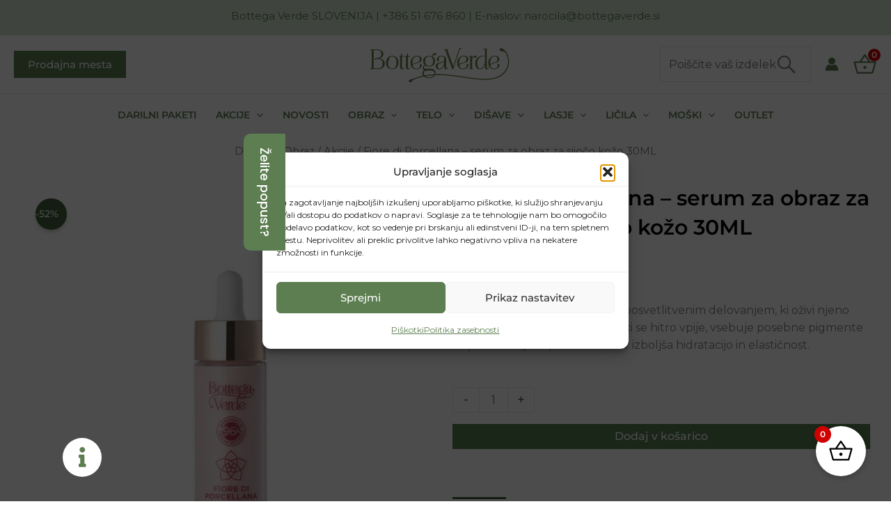

--- FILE ---
content_type: text/css
request_url: https://bottegaverde.si/wp-content/cache/flying-press/efbe844bb07f.post-29199.css
body_size: 1300
content:
.elementor-29199 .elementor-element.elementor-element-17e37d7{--display:flex;--flex-direction:row;--container-widget-width:initial;--container-widget-height:100%;--container-widget-flex-grow:1;--container-widget-align-self:stretch;--flex-wrap-mobile:wrap}.elementor-29199 .elementor-element.elementor-element-10ee5aa{--display:flex;--justify-content:flex-start;border-style:solid;--border-style:solid;border-width:0 1px 0 0;--border-top-width:0px;--border-right-width:1px;--border-bottom-width:0px;--border-left-width:0px;border-color:#E6E4E4;--border-color:#E6E4E4}.elementor-widget-heading .elementor-heading-title{font-family:var(--e-global-typography-primary-font-family),Sans-serif;font-weight:var(--e-global-typography-primary-font-weight);color:var(--e-global-color-primary)}.elementor-29199 .elementor-element.elementor-element-d07c7ae>.elementor-widget-container{padding:0 0 0 50px}.elementor-29199 .elementor-element.elementor-element-d07c7ae{text-align:left}.elementor-29199 .elementor-element.elementor-element-d07c7ae .elementor-heading-title{font-family:"Montserrat",Sans-serif;font-weight:600;text-transform:uppercase;color:#666}.elementor-widget-nav-menu .elementor-nav-menu .elementor-item{font-family:var(--e-global-typography-primary-font-family),Sans-serif;font-weight:var(--e-global-typography-primary-font-weight)}.elementor-widget-nav-menu .elementor-nav-menu--main .elementor-item{color:var(--e-global-color-text);fill:var(--e-global-color-text)}.elementor-widget-nav-menu .elementor-nav-menu--main .elementor-item:hover,.elementor-widget-nav-menu .elementor-nav-menu--main .elementor-item.elementor-item-active,.elementor-widget-nav-menu .elementor-nav-menu--main .elementor-item.highlighted,.elementor-widget-nav-menu .elementor-nav-menu--main .elementor-item:focus{color:var(--e-global-color-accent);fill:var(--e-global-color-accent)}.elementor-widget-nav-menu .elementor-nav-menu--main:not(.e--pointer-framed) .elementor-item:before,.elementor-widget-nav-menu .elementor-nav-menu--main:not(.e--pointer-framed) .elementor-item:after{background-color:var(--e-global-color-accent)}.elementor-widget-nav-menu .e--pointer-framed .elementor-item:before,.elementor-widget-nav-menu .e--pointer-framed .elementor-item:after{border-color:var(--e-global-color-accent)}.elementor-widget-nav-menu{--e-nav-menu-divider-color:var( --e-global-color-text )}.elementor-widget-nav-menu .elementor-nav-menu--dropdown .elementor-item,.elementor-widget-nav-menu .elementor-nav-menu--dropdown .elementor-sub-item{font-family:var(--e-global-typography-accent-font-family),Sans-serif;font-weight:var(--e-global-typography-accent-font-weight)}.elementor-29199 .elementor-element.elementor-element-7abaacf .elementor-menu-toggle{margin:0 auto}.elementor-29199 .elementor-element.elementor-element-7abaacf .elementor-nav-menu .elementor-item{font-family:"Montserrat",Sans-serif;font-weight:400}.elementor-29199 .elementor-element.elementor-element-7abaacf .elementor-nav-menu--main .elementor-item{color:#666;fill:#666;padding-left:50px;padding-right:50px;padding-top:5px;padding-bottom:5px}.elementor-29199 .elementor-element.elementor-element-7abaacf .elementor-nav-menu--main .elementor-item:hover,.elementor-29199 .elementor-element.elementor-element-7abaacf .elementor-nav-menu--main .elementor-item.elementor-item-active,.elementor-29199 .elementor-element.elementor-element-7abaacf .elementor-nav-menu--main .elementor-item.highlighted,.elementor-29199 .elementor-element.elementor-element-7abaacf .elementor-nav-menu--main .elementor-item:focus{color:var(--e-global-color-primary);fill:var(--e-global-color-primary)}.elementor-29199 .elementor-element.elementor-element-2498d52{--display:flex;border-style:solid;--border-style:solid;border-width:0 1px 0 0;--border-top-width:0px;--border-right-width:1px;--border-bottom-width:0px;--border-left-width:0px;border-color:#E6E4E4;--border-color:#E6E4E4}.elementor-29199 .elementor-element.elementor-element-93890bb>.elementor-widget-container{padding:0 0 0 50px}.elementor-29199 .elementor-element.elementor-element-93890bb{text-align:left}.elementor-29199 .elementor-element.elementor-element-93890bb .elementor-heading-title{font-family:"Montserrat",Sans-serif;font-weight:600;text-transform:uppercase;color:#666}.elementor-29199 .elementor-element.elementor-element-70a3b55 .elementor-menu-toggle{margin:0 auto}.elementor-29199 .elementor-element.elementor-element-70a3b55 .elementor-nav-menu .elementor-item{font-family:"Montserrat",Sans-serif;font-weight:400}.elementor-29199 .elementor-element.elementor-element-70a3b55 .elementor-nav-menu--main .elementor-item{color:#666;fill:#666;padding-left:50px;padding-right:50px;padding-top:5px;padding-bottom:5px}.elementor-29199 .elementor-element.elementor-element-70a3b55 .elementor-nav-menu--main .elementor-item:hover,.elementor-29199 .elementor-element.elementor-element-70a3b55 .elementor-nav-menu--main .elementor-item.elementor-item-active,.elementor-29199 .elementor-element.elementor-element-70a3b55 .elementor-nav-menu--main .elementor-item.highlighted,.elementor-29199 .elementor-element.elementor-element-70a3b55 .elementor-nav-menu--main .elementor-item:focus{color:var(--e-global-color-primary);fill:var(--e-global-color-primary)}.elementor-29199 .elementor-element.elementor-element-6dc8ebf{--display:flex;border-style:solid;--border-style:solid;border-width:0 1px 0 0;--border-top-width:0px;--border-right-width:1px;--border-bottom-width:0px;--border-left-width:0px;border-color:#E6E4E4;--border-color:#E6E4E4}.elementor-29199 .elementor-element.elementor-element-c6474cb>.elementor-widget-container{padding:0 0 0 50px}.elementor-29199 .elementor-element.elementor-element-c6474cb{text-align:left}.elementor-29199 .elementor-element.elementor-element-c6474cb .elementor-heading-title{font-family:"Montserrat",Sans-serif;font-weight:600;text-transform:uppercase;color:#666}.elementor-29199 .elementor-element.elementor-element-de5ad7d .elementor-menu-toggle{margin:0 auto}.elementor-29199 .elementor-element.elementor-element-de5ad7d .elementor-nav-menu .elementor-item{font-family:"Montserrat",Sans-serif;font-weight:400}.elementor-29199 .elementor-element.elementor-element-de5ad7d .elementor-nav-menu--main .elementor-item{color:#666;fill:#666;padding-left:50px;padding-right:50px;padding-top:5px;padding-bottom:5px}.elementor-29199 .elementor-element.elementor-element-de5ad7d .elementor-nav-menu--main .elementor-item:hover,.elementor-29199 .elementor-element.elementor-element-de5ad7d .elementor-nav-menu--main .elementor-item.elementor-item-active,.elementor-29199 .elementor-element.elementor-element-de5ad7d .elementor-nav-menu--main .elementor-item.highlighted,.elementor-29199 .elementor-element.elementor-element-de5ad7d .elementor-nav-menu--main .elementor-item:focus{color:var(--e-global-color-primary);fill:var(--e-global-color-primary)}.elementor-29199 .elementor-element.elementor-element-a2dd71d{--display:flex;--flex-direction:row;--container-widget-width:initial;--container-widget-height:100%;--container-widget-flex-grow:1;--container-widget-align-self:stretch;--flex-wrap-mobile:wrap;--gap:0px 0px;--row-gap:0px;--column-gap:0px}.elementor-29199 .elementor-element.elementor-element-a2dd71d:not(.elementor-motion-effects-element-type-background),.elementor-29199 .elementor-element.elementor-element-a2dd71d>.elementor-motion-effects-container>.elementor-motion-effects-layer{background-color:#EFEFF0}.elementor-29199 .elementor-element.elementor-element-a54526b{--display:flex;--flex-direction:column;--container-widget-width:100%;--container-widget-height:initial;--container-widget-flex-grow:0;--container-widget-align-self:initial;--flex-wrap-mobile:wrap}.elementor-widget-image-box .elementor-image-box-title{font-family:var(--e-global-typography-primary-font-family),Sans-serif;font-weight:var(--e-global-typography-primary-font-weight);color:var(--e-global-color-primary)}.elementor-widget-image-box:has(:hover) .elementor-image-box-title,.elementor-widget-image-box:has(:focus) .elementor-image-box-title{color:var(--e-global-color-primary)}.elementor-widget-image-box .elementor-image-box-description{font-family:var(--e-global-typography-text-font-family),Sans-serif;font-weight:var(--e-global-typography-text-font-weight);color:var(--e-global-color-text)}.elementor-29199 .elementor-element.elementor-element-7f34dd7 .elementor-image-box-wrapper{text-align:left}.elementor-29199 .elementor-element.elementor-element-7f34dd7.elementor-position-right .elementor-image-box-img{margin-left:10px}.elementor-29199 .elementor-element.elementor-element-7f34dd7.elementor-position-left .elementor-image-box-img{margin-right:10px}.elementor-29199 .elementor-element.elementor-element-7f34dd7.elementor-position-top .elementor-image-box-img{margin-bottom:10px}.elementor-29199 .elementor-element.elementor-element-7f34dd7 .elementor-image-box-title{margin-bottom:0;font-family:"Montserrat",Sans-serif;font-weight:600;color:var(--e-global-color-primary)}.elementor-29199 .elementor-element.elementor-element-7f34dd7 .elementor-image-box-wrapper .elementor-image-box-img{width:30%}.elementor-29199 .elementor-element.elementor-element-7f34dd7 .elementor-image-box-img img{transition-duration:0.3s}.elementor-29199 .elementor-element.elementor-element-7f34dd7 .elementor-image-box-description{font-family:"Montserrat",Sans-serif;font-weight:400}.elementor-29199 .elementor-element.elementor-element-9efd260{--display:flex;--flex-direction:column;--container-widget-width:100%;--container-widget-height:initial;--container-widget-flex-grow:0;--container-widget-align-self:initial;--flex-wrap-mobile:wrap}.elementor-29199 .elementor-element.elementor-element-2387e9d .elementor-image-box-wrapper{text-align:left}.elementor-29199 .elementor-element.elementor-element-2387e9d.elementor-position-right .elementor-image-box-img{margin-left:10px}.elementor-29199 .elementor-element.elementor-element-2387e9d.elementor-position-left .elementor-image-box-img{margin-right:10px}.elementor-29199 .elementor-element.elementor-element-2387e9d.elementor-position-top .elementor-image-box-img{margin-bottom:10px}.elementor-29199 .elementor-element.elementor-element-2387e9d .elementor-image-box-title{margin-bottom:0;font-family:"Montserrat",Sans-serif;font-weight:600;color:var(--e-global-color-primary)}.elementor-29199 .elementor-element.elementor-element-2387e9d .elementor-image-box-wrapper .elementor-image-box-img{width:30%}.elementor-29199 .elementor-element.elementor-element-2387e9d .elementor-image-box-img img{transition-duration:0.3s}.elementor-29199 .elementor-element.elementor-element-2387e9d .elementor-image-box-description{font-family:"Montserrat",Sans-serif;font-weight:400}.elementor-29199 .elementor-element.elementor-element-057e638{--display:flex}.elementor-29199 .elementor-element.elementor-element-3807530 .elementor-image-box-wrapper{text-align:left}.elementor-29199 .elementor-element.elementor-element-3807530.elementor-position-right .elementor-image-box-img{margin-left:10px}.elementor-29199 .elementor-element.elementor-element-3807530.elementor-position-left .elementor-image-box-img{margin-right:10px}.elementor-29199 .elementor-element.elementor-element-3807530.elementor-position-top .elementor-image-box-img{margin-bottom:10px}.elementor-29199 .elementor-element.elementor-element-3807530 .elementor-image-box-title{margin-bottom:0;font-family:"Montserrat",Sans-serif;font-weight:600;color:var(--e-global-color-primary)}.elementor-29199 .elementor-element.elementor-element-3807530 .elementor-image-box-wrapper .elementor-image-box-img{width:30%}.elementor-29199 .elementor-element.elementor-element-3807530 .elementor-image-box-img img{transition-duration:0.3s}.elementor-29199 .elementor-element.elementor-element-3807530 .elementor-image-box-description{font-family:"Montserrat",Sans-serif;font-weight:400}@media(max-width:767px){.elementor-29199 .elementor-element.elementor-element-7f34dd7 .elementor-image-box-img{margin-bottom:10px}.elementor-29199 .elementor-element.elementor-element-2387e9d .elementor-image-box-img{margin-bottom:10px}.elementor-29199 .elementor-element.elementor-element-3807530 .elementor-image-box-img{margin-bottom:10px}}

--- FILE ---
content_type: text/css
request_url: https://bottegaverde.si/wp-content/cache/flying-press/0563da757485.post-29210.css
body_size: 1264
content:
.elementor-29210 .elementor-element.elementor-element-17e37d7{--display:flex;--flex-direction:row;--container-widget-width:initial;--container-widget-height:100%;--container-widget-flex-grow:1;--container-widget-align-self:stretch;--flex-wrap-mobile:wrap}.elementor-29210 .elementor-element.elementor-element-1fd0d6d{--display:flex;border-style:solid;--border-style:solid;border-width:0 1px 0 0;--border-top-width:0px;--border-right-width:1px;--border-bottom-width:0px;--border-left-width:0px;border-color:#E6E4E4;--border-color:#E6E4E4}.elementor-widget-heading .elementor-heading-title{font-family:var(--e-global-typography-primary-font-family),Sans-serif;font-weight:var(--e-global-typography-primary-font-weight);color:var(--e-global-color-primary)}.elementor-29210 .elementor-element.elementor-element-3ccee8d>.elementor-widget-container{padding:0 0 0 50px}.elementor-29210 .elementor-element.elementor-element-3ccee8d{text-align:left}.elementor-29210 .elementor-element.elementor-element-3ccee8d .elementor-heading-title{font-family:"Montserrat",Sans-serif;font-weight:600;text-transform:uppercase;color:#666}.elementor-widget-nav-menu .elementor-nav-menu .elementor-item{font-family:var(--e-global-typography-primary-font-family),Sans-serif;font-weight:var(--e-global-typography-primary-font-weight)}.elementor-widget-nav-menu .elementor-nav-menu--main .elementor-item{color:var(--e-global-color-text);fill:var(--e-global-color-text)}.elementor-widget-nav-menu .elementor-nav-menu--main .elementor-item:hover,.elementor-widget-nav-menu .elementor-nav-menu--main .elementor-item.elementor-item-active,.elementor-widget-nav-menu .elementor-nav-menu--main .elementor-item.highlighted,.elementor-widget-nav-menu .elementor-nav-menu--main .elementor-item:focus{color:var(--e-global-color-accent);fill:var(--e-global-color-accent)}.elementor-widget-nav-menu .elementor-nav-menu--main:not(.e--pointer-framed) .elementor-item:before,.elementor-widget-nav-menu .elementor-nav-menu--main:not(.e--pointer-framed) .elementor-item:after{background-color:var(--e-global-color-accent)}.elementor-widget-nav-menu .e--pointer-framed .elementor-item:before,.elementor-widget-nav-menu .e--pointer-framed .elementor-item:after{border-color:var(--e-global-color-accent)}.elementor-widget-nav-menu{--e-nav-menu-divider-color:var( --e-global-color-text )}.elementor-widget-nav-menu .elementor-nav-menu--dropdown .elementor-item,.elementor-widget-nav-menu .elementor-nav-menu--dropdown .elementor-sub-item{font-family:var(--e-global-typography-accent-font-family),Sans-serif;font-weight:var(--e-global-typography-accent-font-weight)}.elementor-29210 .elementor-element.elementor-element-4289596 .elementor-menu-toggle{margin:0 auto}.elementor-29210 .elementor-element.elementor-element-4289596 .elementor-nav-menu .elementor-item{font-family:"Montserrat",Sans-serif;font-weight:400}.elementor-29210 .elementor-element.elementor-element-4289596 .elementor-nav-menu--main .elementor-item{color:#666;fill:#666;padding-left:50px;padding-right:50px;padding-top:5px;padding-bottom:5px}.elementor-29210 .elementor-element.elementor-element-4289596 .elementor-nav-menu--main .elementor-item:hover,.elementor-29210 .elementor-element.elementor-element-4289596 .elementor-nav-menu--main .elementor-item.elementor-item-active,.elementor-29210 .elementor-element.elementor-element-4289596 .elementor-nav-menu--main .elementor-item.highlighted,.elementor-29210 .elementor-element.elementor-element-4289596 .elementor-nav-menu--main .elementor-item:focus{color:var(--e-global-color-primary);fill:var(--e-global-color-primary)}.elementor-29210 .elementor-element.elementor-element-2498d52{--display:flex;border-style:solid;--border-style:solid;border-width:0 1px 0 0;--border-top-width:0px;--border-right-width:1px;--border-bottom-width:0px;--border-left-width:0px;border-color:#E6E4E4;--border-color:#E6E4E4}.elementor-29210 .elementor-element.elementor-element-93890bb>.elementor-widget-container{padding:0 0 0 50px}.elementor-29210 .elementor-element.elementor-element-93890bb{text-align:left}.elementor-29210 .elementor-element.elementor-element-93890bb .elementor-heading-title{font-family:"Montserrat",Sans-serif;font-weight:600;text-transform:uppercase;color:#666}.elementor-29210 .elementor-element.elementor-element-d86b291 .elementor-menu-toggle{margin:0 auto}.elementor-29210 .elementor-element.elementor-element-d86b291 .elementor-nav-menu .elementor-item{font-family:"Montserrat",Sans-serif;font-weight:400}.elementor-29210 .elementor-element.elementor-element-d86b291 .elementor-nav-menu--main .elementor-item{color:#666;fill:#666;padding-left:50px;padding-right:50px;padding-top:5px;padding-bottom:5px}.elementor-29210 .elementor-element.elementor-element-d86b291 .elementor-nav-menu--main .elementor-item:hover,.elementor-29210 .elementor-element.elementor-element-d86b291 .elementor-nav-menu--main .elementor-item.elementor-item-active,.elementor-29210 .elementor-element.elementor-element-d86b291 .elementor-nav-menu--main .elementor-item.highlighted,.elementor-29210 .elementor-element.elementor-element-d86b291 .elementor-nav-menu--main .elementor-item:focus{color:var(--e-global-color-primary);fill:var(--e-global-color-primary)}.elementor-29210 .elementor-element.elementor-element-6dc8ebf{--display:flex;border-style:solid;--border-style:solid;border-width:0 1px 0 0;--border-top-width:0px;--border-right-width:1px;--border-bottom-width:0px;--border-left-width:0px;border-color:#E6E4E4;--border-color:#E6E4E4}.elementor-29210 .elementor-element.elementor-element-c6474cb>.elementor-widget-container{padding:0 0 0 50px}.elementor-29210 .elementor-element.elementor-element-c6474cb{text-align:left}.elementor-29210 .elementor-element.elementor-element-c6474cb .elementor-heading-title{font-family:"Montserrat",Sans-serif;font-weight:600;text-transform:uppercase;color:#666}.elementor-29210 .elementor-element.elementor-element-1e26be9 .elementor-menu-toggle{margin:0 auto}.elementor-29210 .elementor-element.elementor-element-1e26be9 .elementor-nav-menu .elementor-item{font-family:"Montserrat",Sans-serif;font-weight:400}.elementor-29210 .elementor-element.elementor-element-1e26be9 .elementor-nav-menu--main .elementor-item{color:#666;fill:#666;padding-left:50px;padding-right:50px;padding-top:5px;padding-bottom:5px}.elementor-29210 .elementor-element.elementor-element-1e26be9 .elementor-nav-menu--main .elementor-item:hover,.elementor-29210 .elementor-element.elementor-element-1e26be9 .elementor-nav-menu--main .elementor-item.elementor-item-active,.elementor-29210 .elementor-element.elementor-element-1e26be9 .elementor-nav-menu--main .elementor-item.highlighted,.elementor-29210 .elementor-element.elementor-element-1e26be9 .elementor-nav-menu--main .elementor-item:focus{color:var(--e-global-color-primary);fill:var(--e-global-color-primary)}.elementor-29210 .elementor-element.elementor-element-a2dd71d{--display:flex;--flex-direction:row;--container-widget-width:initial;--container-widget-height:100%;--container-widget-flex-grow:1;--container-widget-align-self:stretch;--flex-wrap-mobile:wrap;--gap:0px 0px;--row-gap:0px;--column-gap:0px}.elementor-29210 .elementor-element.elementor-element-a2dd71d:not(.elementor-motion-effects-element-type-background),.elementor-29210 .elementor-element.elementor-element-a2dd71d>.elementor-motion-effects-container>.elementor-motion-effects-layer{background-color:#EFEFF0}.elementor-29210 .elementor-element.elementor-element-a54526b{--display:flex;--flex-direction:column;--container-widget-width:100%;--container-widget-height:initial;--container-widget-flex-grow:0;--container-widget-align-self:initial;--flex-wrap-mobile:wrap;--justify-content:center}.elementor-widget-image-box .elementor-image-box-title{font-family:var(--e-global-typography-primary-font-family),Sans-serif;font-weight:var(--e-global-typography-primary-font-weight);color:var(--e-global-color-primary)}.elementor-widget-image-box:has(:hover) .elementor-image-box-title,.elementor-widget-image-box:has(:focus) .elementor-image-box-title{color:var(--e-global-color-primary)}.elementor-widget-image-box .elementor-image-box-description{font-family:var(--e-global-typography-text-font-family),Sans-serif;font-weight:var(--e-global-typography-text-font-weight);color:var(--e-global-color-text)}.elementor-29210 .elementor-element.elementor-element-64f73cd .elementor-image-box-wrapper{text-align:left}.elementor-29210 .elementor-element.elementor-element-64f73cd.elementor-position-right .elementor-image-box-img{margin-left:10px}.elementor-29210 .elementor-element.elementor-element-64f73cd.elementor-position-left .elementor-image-box-img{margin-right:10px}.elementor-29210 .elementor-element.elementor-element-64f73cd.elementor-position-top .elementor-image-box-img{margin-bottom:10px}.elementor-29210 .elementor-element.elementor-element-64f73cd .elementor-image-box-title{margin-bottom:0;font-family:"Montserrat",Sans-serif;font-weight:600;color:var(--e-global-color-primary)}.elementor-29210 .elementor-element.elementor-element-64f73cd .elementor-image-box-wrapper .elementor-image-box-img{width:30%}.elementor-29210 .elementor-element.elementor-element-64f73cd .elementor-image-box-img img{transition-duration:0.3s}.elementor-29210 .elementor-element.elementor-element-64f73cd .elementor-image-box-description{font-family:"Montserrat",Sans-serif;font-weight:400}.elementor-29210 .elementor-element.elementor-element-9efd260{--display:flex;--flex-direction:column;--container-widget-width:100%;--container-widget-height:initial;--container-widget-flex-grow:0;--container-widget-align-self:initial;--flex-wrap-mobile:wrap;--justify-content:center}.elementor-29210 .elementor-element.elementor-element-67321a0 .elementor-image-box-wrapper{text-align:left}.elementor-29210 .elementor-element.elementor-element-67321a0.elementor-position-right .elementor-image-box-img{margin-left:10px}.elementor-29210 .elementor-element.elementor-element-67321a0.elementor-position-left .elementor-image-box-img{margin-right:10px}.elementor-29210 .elementor-element.elementor-element-67321a0.elementor-position-top .elementor-image-box-img{margin-bottom:10px}.elementor-29210 .elementor-element.elementor-element-67321a0 .elementor-image-box-title{margin-bottom:0;font-family:"Montserrat",Sans-serif;font-weight:600;color:var(--e-global-color-primary)}.elementor-29210 .elementor-element.elementor-element-67321a0 .elementor-image-box-wrapper .elementor-image-box-img{width:30%}.elementor-29210 .elementor-element.elementor-element-67321a0 .elementor-image-box-img img{transition-duration:0.3s}.elementor-29210 .elementor-element.elementor-element-67321a0 .elementor-image-box-description{font-family:"Montserrat",Sans-serif;font-weight:400}.elementor-29210 .elementor-element.elementor-element-057e638{--display:flex;--justify-content:center}.elementor-29210 .elementor-element.elementor-element-a116ade .elementor-image-box-wrapper{text-align:left}.elementor-29210 .elementor-element.elementor-element-a116ade.elementor-position-right .elementor-image-box-img{margin-left:10px}.elementor-29210 .elementor-element.elementor-element-a116ade.elementor-position-left .elementor-image-box-img{margin-right:10px}.elementor-29210 .elementor-element.elementor-element-a116ade.elementor-position-top .elementor-image-box-img{margin-bottom:10px}.elementor-29210 .elementor-element.elementor-element-a116ade .elementor-image-box-title{margin-bottom:0;font-family:"Montserrat",Sans-serif;font-weight:600;color:var(--e-global-color-primary)}.elementor-29210 .elementor-element.elementor-element-a116ade .elementor-image-box-wrapper .elementor-image-box-img{width:30%}.elementor-29210 .elementor-element.elementor-element-a116ade .elementor-image-box-img img{transition-duration:0.3s}.elementor-29210 .elementor-element.elementor-element-a116ade .elementor-image-box-description{font-family:"Montserrat",Sans-serif;font-weight:400}@media(max-width:767px){.elementor-29210 .elementor-element.elementor-element-64f73cd .elementor-image-box-img{margin-bottom:10px}.elementor-29210 .elementor-element.elementor-element-67321a0 .elementor-image-box-img{margin-bottom:10px}.elementor-29210 .elementor-element.elementor-element-a116ade .elementor-image-box-img{margin-bottom:10px}}

--- FILE ---
content_type: text/css
request_url: https://bottegaverde.si/wp-content/cache/flying-press/9eb2d3c87feb.solid.min.css
body_size: 252
content:
/*!
 * Font Awesome Free 5.15.3 by @fontawesome - https://fontawesome.com
 * License - https://fontawesome.com/license/free (Icons: CC BY 4.0, Fonts: SIL OFL 1.1, Code: MIT License)
 */
@font-face{font-display:swap;font-family:"Font Awesome 5 Free";font-style:normal;font-weight:900;src:url(https://bottegaverde.si/wp-content/plugins/elementor/assets/lib/font-awesome/webfonts/fa-solid-900.eot);src:url(https://bottegaverde.si/wp-content/plugins/elementor/assets/lib/font-awesome/webfonts/fa-solid-900.eot#iefix) format("embedded-opentype"),url(https://bottegaverde.si/wp-content/plugins/elementor/assets/lib/font-awesome/webfonts/fa-solid-900.woff2) format("woff2"),url(https://bottegaverde.si/wp-content/plugins/elementor/assets/lib/font-awesome/webfonts/fa-solid-900.woff) format("woff"),url(https://bottegaverde.si/wp-content/plugins/elementor/assets/lib/font-awesome/webfonts/fa-solid-900.ttf) format("truetype"),url(https://bottegaverde.si/wp-content/plugins/elementor/assets/lib/font-awesome/webfonts/fa-solid-900.svg#fontawesome) format("svg")}.fa,.fas{font-family:"Font Awesome 5 Free";font-weight:900}

--- FILE ---
content_type: text/css
request_url: https://bottegaverde.si/wp-content/cache/flying-press/3eef8c9e589a.regular.min.css
body_size: 250
content:
/*!
 * Font Awesome Free 5.15.3 by @fontawesome - https://fontawesome.com
 * License - https://fontawesome.com/license/free (Icons: CC BY 4.0, Fonts: SIL OFL 1.1, Code: MIT License)
 */
@font-face{font-display:swap;font-family:"Font Awesome 5 Free";font-style:normal;font-weight:400;src:url(https://bottegaverde.si/wp-content/plugins/elementor/assets/lib/font-awesome/webfonts/fa-regular-400.eot);src:url(https://bottegaverde.si/wp-content/plugins/elementor/assets/lib/font-awesome/webfonts/fa-regular-400.eot#iefix) format("embedded-opentype"),url(https://bottegaverde.si/wp-content/plugins/elementor/assets/lib/font-awesome/webfonts/fa-regular-400.woff2) format("woff2"),url(https://bottegaverde.si/wp-content/plugins/elementor/assets/lib/font-awesome/webfonts/fa-regular-400.woff) format("woff"),url(https://bottegaverde.si/wp-content/plugins/elementor/assets/lib/font-awesome/webfonts/fa-regular-400.ttf) format("truetype"),url(https://bottegaverde.si/wp-content/plugins/elementor/assets/lib/font-awesome/webfonts/fa-regular-400.svg#fontawesome) format("svg")}.far{font-family:"Font Awesome 5 Free";font-weight:400}

--- FILE ---
content_type: text/css
request_url: https://bottegaverde.si/wp-content/cache/flying-press/6fdf069356d0.post-9120.css
body_size: 721
content:
.elementor-9120 .elementor-element.elementor-element-4d61b45d>.elementor-container>.elementor-column>.elementor-widget-wrap{align-content:center;align-items:center}.elementor-bc-flex-widget .elementor-9120 .elementor-element.elementor-element-3fa5847.elementor-column .elementor-widget-wrap{align-items:center}.elementor-9120 .elementor-element.elementor-element-3fa5847.elementor-column.elementor-element[data-element_type="column"]>.elementor-widget-wrap.elementor-element-populated{align-content:center;align-items:center}.elementor-9120 .elementor-element.elementor-element-33bd41a4 .woocommerce-breadcrumb{text-align:center}.elementor-9120 .elementor-element.elementor-element-5e9803f1>.elementor-container{max-width:1440px}.elementor-widget-woocommerce-product-title .elementor-heading-title{font-family:var(--e-global-typography-primary-font-family),Sans-serif;font-weight:var(--e-global-typography-primary-font-weight);color:var(--e-global-color-primary)}.elementor-9120 .elementor-element.elementor-element-51ec04d8{text-align:left}.elementor-9120 .elementor-element.elementor-element-51ec04d8 .elementor-heading-title{font-family:"Montserrat",Sans-serif;font-size:30px;font-weight:600;color:#000}.woocommerce .elementor-widget-woocommerce-product-price .price{color:var(--e-global-color-primary);font-family:var(--e-global-typography-primary-font-family),Sans-serif;font-weight:var(--e-global-typography-primary-font-weight)}.woocommerce .elementor-9120 .elementor-element.elementor-element-10d446c .price{font-family:"Montserrat",Sans-serif;font-size:24px;font-weight:600;text-decoration:none}.woocommerce .elementor-9120 .elementor-element.elementor-element-10d446c .price ins{text-decoration:none}.elementor-widget-woocommerce-product-add-to-cart .added_to_cart{font-family:var(--e-global-typography-accent-font-family),Sans-serif;font-weight:var(--e-global-typography-accent-font-weight)}.elementor-9120 .elementor-element.elementor-element-67ac5adb .cart button,.elementor-9120 .elementor-element.elementor-element-67ac5adb .cart .button{transition:all 0.2s}.elementor-9120 .elementor-element.elementor-element-67ac5adb .quantity .qty{transition:all 0.2s}.elementor-widget-woocommerce-product-meta .product_meta .detail-container:not(:last-child):after{border-color:var(--e-global-color-text)}.elementor-9120 .elementor-element.elementor-element-1117f57e>.elementor-container{max-width:1440px}.elementor-widget-woocommerce-product-upsell.elementor-wc-products ul.products li.product .woocommerce-loop-product__title{color:var(--e-global-color-primary)}.elementor-widget-woocommerce-product-upsell.elementor-wc-products ul.products li.product .woocommerce-loop-category__title{color:var(--e-global-color-primary)}.elementor-widget-woocommerce-product-upsell.elementor-wc-products ul.products li.product .woocommerce-loop-product__title,.elementor-widget-woocommerce-product-upsell.elementor-wc-products ul.products li.product .woocommerce-loop-category__title{font-family:var(--e-global-typography-primary-font-family),Sans-serif;font-weight:var(--e-global-typography-primary-font-weight)}.elementor-widget-woocommerce-product-upsell.elementor-wc-products .products>h2{color:var(--e-global-color-primary);font-family:var(--e-global-typography-primary-font-family),Sans-serif;font-weight:var(--e-global-typography-primary-font-weight)}.elementor-widget-woocommerce-product-upsell.elementor-wc-products ul.products li.product .price{color:var(--e-global-color-primary);font-family:var(--e-global-typography-primary-font-family),Sans-serif;font-weight:var(--e-global-typography-primary-font-weight)}.elementor-widget-woocommerce-product-upsell.elementor-wc-products ul.products li.product .price ins{color:var(--e-global-color-primary)}.elementor-widget-woocommerce-product-upsell.elementor-wc-products ul.products li.product .price ins .amount{color:var(--e-global-color-primary)}.elementor-widget-woocommerce-product-upsell.elementor-wc-products ul.products li.product .price del{color:var(--e-global-color-primary)}.elementor-widget-woocommerce-product-upsell.elementor-wc-products ul.products li.product .price del .amount{color:var(--e-global-color-primary)}.elementor-widget-woocommerce-product-upsell.elementor-wc-products ul.products li.product .price del{font-family:var(--e-global-typography-primary-font-family),Sans-serif;font-weight:var(--e-global-typography-primary-font-weight)}.elementor-widget-woocommerce-product-upsell.elementor-wc-products ul.products li.product .button{font-family:var(--e-global-typography-accent-font-family),Sans-serif;font-weight:var(--e-global-typography-accent-font-weight)}.elementor-widget-woocommerce-product-upsell.elementor-wc-products .added_to_cart{font-family:var(--e-global-typography-accent-font-family),Sans-serif;font-weight:var(--e-global-typography-accent-font-weight)}.elementor-9120 .elementor-element.elementor-element-273d6fbf.elementor-wc-products ul.products{grid-column-gap:20px;grid-row-gap:40px}.elementor-9120 .elementor-element.elementor-element-273d6fbf.elementor-wc-products ul.products li.product span.onsale{display:block}@media(max-width:1024px){.elementor-9120 .elementor-element.elementor-element-273d6fbf.elementor-wc-products ul.products{grid-column-gap:20px;grid-row-gap:40px}}@media(max-width:767px){.elementor-9120 .elementor-element.elementor-element-273d6fbf.elementor-wc-products ul.products{grid-column-gap:20px;grid-row-gap:40px}}

--- FILE ---
content_type: text/css
request_url: https://bottegaverde.si/wp-content/cache/flying-press/0fbf61e71ee5.post-37753.css
body_size: 367
content:
.elementor-37753 .elementor-element.elementor-element-6c91eeee{--display:flex}.elementor-37753 .elementor-element.elementor-element-c1de11 .e-contact-buttons{--e-contact-buttons-button-icon:var( --e-global-color-primary );--e-contact-buttons-button-bg:var( --e-global-color-astglobalcolor5 );--e-contact-buttons-button-icon-hover:var( --e-global-color-astglobalcolor5 );--e-contact-buttons-button-bg-hover:var( --e-global-color-primary );--e-contact-buttons-active-button-color:#D7E5D5;--e-contact-buttons-active-button-bg:var( --e-global-color-primary );--e-contact-buttons-top-bar-title:#000000;--e-contact-buttons-close-button-color:#000000;--e-contact-buttons-icon-link-gap:18px;--e-contact-buttons-icon-link-text-color:var( --e-global-color-primary );--e-contact-buttons-icon-link-text-color-hover:var( --e-global-color-astglobalcolor1 );--e-contact-buttons-icon-link-divider-color:#000000;--e-contact-buttons-send-button-text:#FFFFFF;--e-contact-buttons-send-button-bg:var( --e-global-color-primary );--e-contact-buttons-send-button-text-hover:#FFFFFF;--e-contact-buttons-send-button-bg-hover:var( --e-global-color-astglobalcolor1 );--e-contact-buttons-send-button-padding-block-end:8px;--e-contact-buttons-send-button-padding-block-start:8px;--e-contact-buttons-send-button-padding-inline-end:12px;--e-contact-buttons-send-button-padding-inline-start:12px;--e-contact-buttons-chat-box-bg:#FFFFFF;--e-contact-buttons-chat-box-padding-block-end:16px;--e-contact-buttons-chat-box-padding-block-start:16px;--e-contact-buttons-chat-box-padding-inline-end:16px;--e-contact-buttons-chat-box-padding-inline-start:16px;--e-contact-buttons-vertical-offset:35px}.elementor-37753 .elementor-element.elementor-element-c1de11 .e-contact-buttons__top-bar-title{font-family:"Poppins",Sans-serif;font-size:18px;font-weight:600}.elementor-37753 .elementor-element.elementor-element-c1de11 .e-contact-buttons__contact-icon-link{font-family:"Poppins",Sans-serif;font-size:16px;font-weight:500}.elementor-37753 .elementor-element.elementor-element-c1de11 .e-contact-buttons__cta-button{font-family:"Poppins",Sans-serif;font-size:16px;font-weight:500}@media(max-width:767px){.elementor-37753 .elementor-element.elementor-element-c1de11 .e-contact-buttons{--e-contact-buttons-horizontal-offset:5px;--e-contact-buttons-vertical-offset:35px}}

--- FILE ---
content_type: text/css
request_url: https://bottegaverde.si/wp-content/cache/flying-press/12c6500cc06d.post-12346.css
body_size: 1334
content:
.elementor-12346 .elementor-element.elementor-element-ec4d134{--display:flex;--flex-direction:row;--container-widget-width:initial;--container-widget-height:100%;--container-widget-flex-grow:1;--container-widget-align-self:stretch;--flex-wrap-mobile:wrap;--gap:0px 0px;--row-gap:0px;--column-gap:0px;--border-radius:25px 25px 25px 25px;--padding-top:0px;--padding-bottom:0px;--padding-left:0px;--padding-right:0px}.elementor-12346 .elementor-element.elementor-element-efbc168{--display:flex;--flex-direction:column;--container-widget-width:100%;--container-widget-height:initial;--container-widget-flex-grow:0;--container-widget-align-self:initial;--flex-wrap-mobile:wrap;--justify-content:flex-start;--padding-top:20px;--padding-bottom:20px;--padding-left:20px;--padding-right:20px}.elementor-12346 .elementor-element.elementor-element-efbc168:not(.elementor-motion-effects-element-type-background),.elementor-12346 .elementor-element.elementor-element-efbc168>.elementor-motion-effects-container>.elementor-motion-effects-layer{background-color:#608143;background-image:url(https://bottegaverde.si/wp-content/uploads/2021/11/popup-prijava-na-novice.jpg);background-position:bottom center;background-repeat:no-repeat;background-size:contain}.elementor-widget-image .widget-image-caption{color:var(--e-global-color-text);font-family:var(--e-global-typography-text-font-family),Sans-serif;font-weight:var(--e-global-typography-text-font-weight)}.elementor-12346 .elementor-element.elementor-element-f76b5fb{--display:flex;--flex-direction:column;--container-widget-width:100%;--container-widget-height:initial;--container-widget-flex-grow:0;--container-widget-align-self:initial;--flex-wrap-mobile:wrap;--padding-top:15px;--padding-bottom:15px;--padding-left:15px;--padding-right:15px}.elementor-widget-heading .elementor-heading-title{font-family:var(--e-global-typography-primary-font-family),Sans-serif;font-weight:var(--e-global-typography-primary-font-weight);color:var(--e-global-color-primary)}.elementor-12346 .elementor-element.elementor-element-8919a57{text-align:center}.elementor-widget-text-editor{font-family:var(--e-global-typography-text-font-family),Sans-serif;font-weight:var(--e-global-typography-text-font-weight);color:var(--e-global-color-text)}.elementor-widget-text-editor.elementor-drop-cap-view-stacked .elementor-drop-cap{background-color:var(--e-global-color-primary)}.elementor-widget-text-editor.elementor-drop-cap-view-framed .elementor-drop-cap,.elementor-widget-text-editor.elementor-drop-cap-view-default .elementor-drop-cap{color:var(--e-global-color-primary);border-color:var(--e-global-color-primary)}.elementor-12346 .elementor-element.elementor-element-5160eb6{text-align:center}.elementor-12346 .elementor-element.elementor-element-5160eb6 p{margin-block-end:0}html body .elementor-widget-eael-gravity-form .eael-gravity-form .gform_wrapper .gform_title,html body .elementor-widget-eael-gravity-form .eael-gravity-form .eael-gravity-form-title{font-family:var(--e-global-typography-accent-font-family),Sans-serif;font-weight:var(--e-global-typography-accent-font-weight)}html body .elementor-widget-eael-gravity-form .eael-gravity-form .gform_wrapper .gform_description,html body .elementor-widget-eael-gravity-form .eael-gravity-form .eael-gravity-form-description{font-family:var(--e-global-typography-accent-font-family),Sans-serif;font-weight:var(--e-global-typography-accent-font-weight)}.elementor-widget-eael-gravity-form .eael-gravity-form .gf_progressbar_wrapper .gf_progressbar_title{font-family:var(--e-global-typography-accent-font-family),Sans-serif;font-weight:var(--e-global-typography-accent-font-weight)}.elementor-widget-eael-gravity-form .eael-gravity-form .gf_progressbar_wrapper .gf_progressbar .gf_progressbar_percentage,.elementor-widget-eael-gravity-form .eael-gravity-form .gf_progressbar_wrapper .gf_progressbar .gf_progressbar_percentage span{font-family:var(--e-global-typography-accent-font-family),Sans-serif;font-weight:var(--e-global-typography-accent-font-weight)}html body .elementor-widget-eael-gravity-form .eael-gravity-form .gfield.gsection .gsection_title{font-family:var(--e-global-typography-accent-font-family),Sans-serif;font-weight:var(--e-global-typography-accent-font-weight)}html body .elementor-widget-eael-gravity-form .eael-gravity-form .ginput_container_fileupload input[type="file"]::file-selector-button,html body .elementor-widget-eael-gravity-form .eael-gravity-form .ginput_container_fileupload input[type="file"]::-webkit-file-upload-button,html body .elementor-widget-eael-gravity-form .eael-gravity-form .ginput_container_fileupload .button,html body .elementor-widget-eael-gravity-form .eael-gravity-form .ginput_container_fileupload .large{font-family:var(--e-global-typography-accent-font-family),Sans-serif;font-weight:var(--e-global-typography-accent-font-weight)}html body .elementor-widget-eael-gravity-form .eael-gravity-form .gform_footer input[type="submit"],html body .elementor-widget-eael-gravity-form .eael-gravity-form .gform_body .gform_page_footer input[type="submit"],html body .elementor-widget-eael-gravity-form .eael-gravity-form .gform_body input[type="submit"].gform-button{font-family:var(--e-global-typography-accent-font-family),Sans-serif;font-weight:var(--e-global-typography-accent-font-weight)}html body .elementor-widget-eael-gravity-form .eael-gravity-form .gform_body .gform_page_footer input[type="button"]{font-family:var(--e-global-typography-accent-font-family),Sans-serif;font-weight:var(--e-global-typography-accent-font-weight)}html body .elementor-widget-eael-gravity-form .eael-gravity-form .gform_confirmation_wrapper .gform_confirmation_message{font-family:var(--e-global-typography-accent-font-family),Sans-serif;font-weight:var(--e-global-typography-accent-font-weight)}.elementor-12346 .elementor-element.elementor-element-84076d7 .eael-gravity-form .gf_progressbar_wrapper .gf_progressbar .gf_progressbar_percentage{display:flex;justify-content:end}html body .elementor-12346 .elementor-element.elementor-element-84076d7 .eael-gravity-form .gfield .gfield_description{font-size:12px}html body .elementor-12346 .elementor-element.elementor-element-84076d7 .eael-gravity-form .gfield.gsection{border-bottom-style:solid;border-bottom-width:1px}html body .elementor-12346 .elementor-element.elementor-element-84076d7 .eael-gravity-form .gform_wrapper .gf_scroll_text{width:100%}html body .elementor-12346 .elementor-element.elementor-element-84076d7 .eael-gravity-form .gform_wrapper li.gfield_error input:not([type=radio]):not([type=checkbox]):not([type=submit]):not([type=button]):not([type=image]):not([type=file]),html body .elementor-12346 .elementor-element.elementor-element-84076d7 .gform_wrapper li.gfield_error textarea{border-width:1px}.elementor-12346 .elementor-element.elementor-element-22c8657{font-family:"Montserrat",Sans-serif;font-size:12px;font-weight:400}.elementor-12346 .elementor-element.elementor-element-22c8657 p{margin-block-end:0}#elementor-popup-modal-12346{background-color:rgb(0 0 0 / .8);justify-content:center;align-items:center;pointer-events:all}#elementor-popup-modal-12346 .dialog-message{width:960px;height:715px;align-items:flex-start;padding:0 0 0 0}#elementor-popup-modal-12346 .dialog-close-button{display:flex}#elementor-popup-modal-12346 .dialog-widget-content{border-radius:5px 5px 5px 5px;box-shadow:2px 8px 23px 3px rgb(0 0 0 / .2)}@media(max-width:767px){.elementor-12346 .elementor-element.elementor-element-efbc168{--min-height:320px}#elementor-popup-modal-12346 .dialog-close-button{font-size:18px}}@media(min-width:768px){.elementor-12346 .elementor-element.elementor-element-efbc168{--width:50%}.elementor-12346 .elementor-element.elementor-element-f76b5fb{--width:50%}}.gform-field-label.gform-field-label--type-inline.gfield_consent_label{font-size:14px}

--- FILE ---
content_type: text/css
request_url: https://bottegaverde.si/wp-content/cache/flying-press/78524c393651.style.css
body_size: 1476
content:
#leanpayObrocneCeneAdmin .page-title{background-size:auto;background-size:32px;padding-left:42px;line-height:32px;margin-bottom:20px;font-weight:400!important}#leanpayObrocneCeneAdmin .breadcrumbs{border-bottom:1px solid #ccc;padding-bottom:1em}.leanpay-setting-form input[type=text]{width:320px}.leanpay-setting-form th{text-align:left;width:150px;padding-bottom:20px}.update-log{padding:10px;background-color:#fff;width:90%}.leanpay_or{width:100%;text-align:center;border-bottom:1px solid #e1e1e1;line-height:.1em;margin:30px 0 12px}.leanpay_or span{background:#fff;color:#333;padding:0 10px}.leanpay_txt{color:#F58466;font-size:20px;font-weight:500;padding-left:20px}.leanpay_catalog_txt{color:#F58466;font-size:18px;font-weight:500}.leanpay_cash_txt{color:#757575;font-size:12px;line-height:2.5}.leanpay-modal-title{background:url(https://bottegaverde.si/wp-content/plugins/leanpay-obrocne-cene/images/leanpay-logo-color.svg) no-repeat left center;background-size:auto;background-size:32px;padding-left:42px;line-height:32px;margin-bottom:20px;font-weight:400!important;color:#fff;font-size:25px;margin-top:20px}#LeanpayBtn{cursor:pointer!important;margin-bottom:20px}#LeanpayBtn img{margin-left:10px}.leanpay-tooltip{display:inline-block;position:relative;border-bottom:0 dotted #666;text-align:left!important}.leanpay-tooltip .lp_bottom{min-width:350px;top:25px;left:50%;transform:translate(-30%,0);padding:10px 20px;color:#444;background-color:#fff;font-weight:400;font-size:13px;border-radius:6px;position:absolute;z-index:2147483647!important;box-sizing:border-box;box-shadow:0 1px 8px rgb(0 0 0 / .5);display:none;bottom:auto}body.woocommerce-checkout .leanpay-tooltip .lp_bottom{top:15px!important}.leanpay-tooltip:hover .lp_bottom{display:block;z-index:2147483647!important}.leanpay-tooltip .lp_bottom i{position:absolute;bottom:100%;left:20%;margin-left:-12px;width:24px;height:12px;overflow:hidden}.leanpay-tooltip .lp_bottom i::after{content:'';position:absolute;width:12px;height:12px;left:50%;transform:translate(-50%,50%) rotate(45deg);background-color:#fff;box-shadow:0 1px 8px rgb(0 0 0 / .5)}.ui-state-default,.ui-widget-content .ui-state-default{background:#f58466!important;outline:none}.ui-state-active{border:1px solid #f58466!important}@media (max-width:768px){.leanpay-tooltip .lp_bottom{left:100%!important}}.leanpay_product_or_txt{padding-bottom:10px}.product_from{border:1px solid;color:#fff;padding:4px 10px 4px 10px;display:inline-block}.product_monthly_instalment{padding:4px 10px 4px 10px;background:#fff;display:inline-block}.product_deposit{clear:both;margin:0 0 10px 0}span.instalment_calc{vertical-align:bottom}span.instalment_calc+img{width:90px;display:inline-block}#LeanpayBtn img{width:90px;display:inline-block}div.lp_bottom+div img{width:80px;margin-left:0}div.lp_bottom+div img+div{padding:10px 0 10px 0}.product_instalment_options{padding:0 0 10px 0}#lean_amount{font-weight:700}.product_leanpay_desc{padding-top:5px;margin-bottom:8px}#payment_error,#payment_success{text-align:center}#payment_error a{padding:8px 10px;border:1px solid #fff;display:inline-block;color:#fff;text-decoration:none;margin-left:15px;font-weight:700;transition:0.5s}#payment_error a:hover{background-color:#fff;color:#F58466}#payment_error p,#payment_success p{font-size:20px;font-weight:700;color:#fff}div.leanpay_checkout_from{padding:6px 10px 6px 10px;display:inline-block;font-size:12px;color:#fff}div.leanpay_monthly_inst{padding:6px 10px 6px 10px;display:inline-block;font-size:12px;background:#fff}#leanpay_btn_checkout{margin-bottom:0px!important}#leanpay_btn_checkout>div{clear:both!important}#leanpay_btn_checkout+div{margin-top:3px!important}div.checkout_instalment_calc{text-decoration:underline;display:inline-block;padding:0 10px 0 10px}#leanpay_btn_checkout div.lp_bottom{line-height:1.5}body#leanpay-info-page *{font-family:'Raleway',sans-serif}.leanpay-button{font-weight:500;font-size:18px;width:220px;padding:21px 28px;background:linear-gradient(132.83deg,#6f6fb3 0%,#996aad 93.12%);border-radius:9px;color:#fff;border:none;cursor:pointer}.offer-button-container{width:230px}.free-offer-btn{color:#8D6EB1;background-color:#fff;text-align:center;font-weight:700;font-size:12px;width:81px;padding:7px;border-radius:6px;right:34px;top:-16px}.leanpay-button:hover{background-position:99% 0;background-image:linear-gradient(134deg,#6f6fb3,#996aad,#734a95,#734a95);background-size:300% 100%;transition:background-position 300ms;cursor:pointer}

--- FILE ---
content_type: image/svg+xml
request_url: https://bottegaverde.si/wp-content/uploads/2021/04/bottegaverde-logo.svg
body_size: 7374
content:
<svg xmlns="http://www.w3.org/2000/svg" xmlns:xlink="http://www.w3.org/1999/xlink" id="Layer_1" x="0px" y="0px" viewBox="0 0 612 154.9" xml:space="preserve">
<g>
	<path fill="#608143" d="M140.5,98.2c-6,0-9.7-3.8-9.7-9.9V43.8h-3.1c-0.7,0-1.4-0.6-1.4-1.4c0-0.8,0.7-1.4,1.4-1.4h2.5   c5.8-0.4,6.1-9.2,6.1-11v-1h2.8v10.5c0,0.5-0.1,1.1-0.4,1.5h10c0.9,0,1.5,0.7,1.5,1.4c0,0.7-0.6,1.4-1.5,1.4h-8   c-1,0-1.6,0.1-1.6,1.9v45c0,0.9,0.2,3.9,3.3,3.9c0.7,0,3.1-0.2,3.1-2.7c0-0.8,0.6-1.4,1.4-1.4c0.8,0,1.4,0.6,1.4,1.4   C148.2,95.9,145.3,98.2,140.5,98.2z M174.3,91.9c0-0.8-0.6-1.4-1.4-1.4c-0.8,0-1.4,0.6-1.4,1.4c0,2.5-2.3,2.7-3.1,2.7   c-3.1,0-3.3-3-3.3-3.9v-45c0-1.7,0.6-1.9,1.6-1.9h8c0.9,0,1.5-0.7,1.5-1.4c0-0.7-0.6-1.4-1.5-1.4h-10c0.2-0.4,0.4-1,0.4-1.5V29   h-2.8v1c0,1.8-0.3,10.6-6.1,11h-2.5c-0.7,0-1.4,0.6-1.4,1.4c0,0.8,0.7,1.4,1.4,1.4h3.1v44.5c0,6.1,3.7,9.9,9.7,9.9   C171.4,98.2,174.3,95.9,174.3,91.9z M32.6,97.5c15.4,0,31-8.3,31-24.2c0-13.3-11.8-20.8-23.6-22.6c9-2.8,17.3-9.3,17.3-18.6   c0-13.6-14.2-19.9-27.4-20H0.2c-0.6,0-0.9,0.2-1.1,0.4c-0.3,0.3-0.4,0.6-0.4,1c0,0.9,0.7,1.5,1.5,1.5l5.5,0v79.4H0.2   c-1,0-1.7,0.8-1.7,1.5c0,0.7,0.6,1.5,1.7,1.5H32.6z M14.6,15.1h15.1c7.1,0,18.9,2.2,18.9,17c0,11-6.6,16.6-20.1,17.3   c-5.8,0.3-9,2.7-9.5,5l-0.1,0.2c-0.1,0.5-0.1,0.9,0,1.3c0.3,1,1.2,1.7,2.2,1.7c0.1,0,0.2,0,0.2,0c2-0.2,2.7-1.4,3.4-2.4   c0.7-1.1,1.3-2,3.4-2.1c0.5,0,1-0.1,1.6-0.1c17.5,0,24.7,5.9,24.7,20.2c0,13.5-7.9,21.2-21.7,21.2l-18.1,0.1L14.6,15.1z M123.7,69   v-1.3c0-20.7-14.7-28-27.2-28c-10.7,0-22.4,5.7-22.7,14.9c-2.8,3.6-4.6,8.6-4.6,13.1V69c0,17.5,10.9,29.2,27.2,29.2   C113,98.2,123.7,86.7,123.7,69z M77.1,61.1c0.5,0.2,1,0.3,1.6,0.3c1.3,0,2.5-0.6,3.2-1.5c0.9-1.2,1.2-2.9,0.7-4.7   c-0.7-2.6-0.1-5.3,1.7-7.6c2.5-3.3,7-5.1,12.2-5.1c11.6,0,18.6,9.5,18.6,25.3V69c0,9.9-2.4,26.5-18.7,26.5c-7,0-18.7-3.4-18.7-26.5   v-1.3c0-2.4-0.3-4.6-0.5-6.3L77.1,61.1z M544.7,98.1c11.8,0,23-9,23-18.4c0-3.4-2.2-5-4.3-5c-1.2,0-2.4,0.6-3.1,1.5   c-0.8,1.1-1,2.5-0.5,4c0.9,2.7,0.1,6.1-2,8.9c-2.9,4-7.7,6.2-13.1,6.2c-10,0-13.9-4.4-16.8-11.3c-0.9-7.8,11.4-11,22.3-13.8   l2.4-0.6c6.8-1.9,14.8-6.9,14.8-14.9c0-9.2-8-15.4-19.9-15.4c-16.5,0-29,12.8-29,29.8C518.6,87.4,528.1,98,544.7,98.1L544.7,98.1z    M559.2,53.9c0,7-2.8,11.4-8.3,13.1c-1.7,0.5-3.6,1-5.4,1.5l-0.1,0c-7.2,2-14.6,4-18.1,8.5c-0.2-3.3-0.2-6.8-0.1-10.1   c0.5-11.3,4.2-24.8,19.4-24.8C557,42.1,559.2,48.5,559.2,53.9z M451.7,97.5c0.7,0,1.4-0.6,1.4-1.4c0-0.8-0.7-1.4-1.4-1.4   c0,0-4.5,0-4.5,0c0,0,0-0.1,0-0.2l0-38.5c1.1-6.2,4.5-9.7,9.7-9.7c1.6,0,3.4,0.3,5.3,1c0.6,0.2,1.2,0.3,1.7,0.3c2.6,0,4-2.1,4-4   c0-2.1-1.6-4.3-5-4.3c-4.2,0-11.5,2.6-15.6,9.7v-5.5h0.8c0.7,0,1.4-0.6,1.4-1.4c0-0.8-0.7-1.4-1.4-1.4h-14.3   c-0.7,0-1.4,0.6-1.4,1.4c0,0.8,0.7,1.4,1.4,1.4l3.7,0c1,0.2,1.5,0.9,1.5,2.1c0,0,0,49,0,49.1c0,0-0.1,0-0.2,0h-4.8   c-0.7,0-1.4,0.6-1.4,1.4c0,0.8,0.7,1.4,1.4,1.4H451.7z M325.1,78.7v9.6c0,6.2,3.2,9.9,8.5,9.9c6.7,0,7.8-3.9,7.8-6.3   c0-0.8-0.6-1.4-1.4-1.4c-0.8,0-1.4,0.6-1.4,1.4c0,1.7-0.9,2.7-2.5,2.7c-2.1,0-2.7-2.2-2.7-3.3v-37c0-4.4-1.9-14.7-19.6-14.7   c-7.2,0-13.3,2.3-17.2,6.5c-2.9,3.1-4.4,7.1-4.1,11.3c0.3,4.4,2.8,6,4.8,6c1.4,0,2.8-0.7,3.6-1.9c0.9-1.3,1.1-3,0.5-4.8   c-1.2-3-0.8-6.5,1-9.2c2.3-3.3,6.3-5.2,11.3-5.2c9.5,0,11.5,5.8,11.5,10.6c0,5.8-0.6,9.9-9,12.7c-2.8,0.9-5.6,1.7-8.1,2.4   c-11,3.1-20.6,5.7-20.6,16.6c0,8.8,5.5,13.6,15.4,13.6C312.8,98.3,321.1,90.9,325.1,78.7z M325.1,65.2   c-1.9,20.5-11.9,29.7-21.1,29.7c-4.8,0-7.6-3.5-7.6-9.4v-1.1c0-9.6,8.1-12,15.9-14.4c1.7-0.5,3.5-1.1,5.2-1.7   c3.9-1.6,6.2-2.9,7.6-4.5L325.1,65.2z M408.3,98.1c11.8,0,23-9,23-18.4c0-3.4-2.2-5-4.3-5c-1.2,0-2.4,0.6-3.1,1.5   c-0.8,1.1-1,2.5-0.5,4c0.9,2.7,0.1,6.1-2,8.9c-2.9,4-7.7,6.2-13.1,6.2c-10,0-13.9-4.4-16.8-11.3c-0.9-7.8,11.4-11,22.3-13.8   l2.4-0.6c6.8-1.9,14.8-6.9,14.8-14.9c0-9.2-8-15.4-19.9-15.4c-16.5,0-29,12.8-29,29.8C382.1,87.4,391.6,98,408.3,98.1L408.3,98.1z    M422.7,53.9c0,7-2.8,11.4-8.3,13.1c-1.8,0.5-3.7,1.1-5.6,1.6c-7.2,2-14.6,4-18.1,8.5c-0.2-3.4-0.2-6.9-0.1-10.1   c0.5-11.3,4.2-24.8,19.4-24.8C420.5,42.1,422.7,48.5,422.7,53.9z M203,98.3c11.8,0,23-9,23-18.4c0-3.4-2.2-5-4.3-5   c-1.2,0-2.4,0.6-3.1,1.5c-0.8,1.1-1,2.5-0.5,4c0.9,2.7,0.1,6.1-2,8.9c-2.9,4-7.7,6.2-13.1,6.2c-10.1,0-13.9-4.4-16.8-11.3   c-0.9-7.8,11.4-11,22.3-13.8l2.4-0.6c6.8-1.9,14.8-6.9,14.8-14.9c0-9.2-8-15.4-19.9-15.4c-16.5,0-29,12.8-29,29.8   C176.9,87.7,186.4,98.2,203,98.3L203,98.3z M217.5,54.2c0,7-2.8,11.4-8.3,13.1c-1.8,0.5-3.6,1-5.6,1.6c-7.2,2-14.6,4-18.1,8.5   c-0.2-3.3-0.2-6.8-0.1-10.1c0.5-11.3,4.2-24.8,19.4-24.8C215.3,42.4,217.5,48.8,217.5,54.2z M520,91.6c0-0.8-0.6-1.4-1.4-1.4   c-0.8,0-1.4,0.6-1.4,1.4c0,1.7-0.9,2.7-2.5,2.7c-2.1,0-2.7-2.2-2.7-3.3V11.4h0.8c0.4,0,0.7-0.1,1-0.3c0.3-0.3,0.5-0.6,0.5-1   c0-0.7-0.6-1.4-1.5-1.4h-16.7c-0.9,0-1.5,0.7-1.5,1.4c0,0.7,0.5,1.4,1.5,1.4l6.2,0c0.6,0,1.5,0.3,1.5,1.9v26.4l-8.8-0.1   c-16,0-33.4,10.7-33.4,31.3c0,25,13.2,27.2,20.3,27.2c3.4,0,14.7-1.6,21.9-20.9v11c0,6.2,3.2,9.9,8.5,9.9C519,98,520,94,520,91.6z    M503.8,42.2l0,24.7c-2.9,13-10.3,28.3-21.9,28.3h-0.5c-6.8,0-11.1-10-11.1-24.6c0-17.3,10.5-28.4,25.4-28.4H503.8z M258.5,136   c11.1,0,17.1-3,22.2-7.8c1.1-1.1,2-2,2.6-3.1c2.4-3.4,3.6-7.4,3.6-11.7c0-8.7-5.9-15.3-15.3-17c-3.8-0.7-7.4-1-11.7-1   c-4.3,0-9.5,0.3-15.7,1c-0.4,0-0.8,0.1-1.2,0.1c-5.1,0-6.9-4-7.1-6.3c-0.3-3.3,1.7-7.4,6.2-8.4c4.3,2.8,9.8,4.3,16.3,4.3   c15.9,0,26.2-9.1,26.2-23.1v-1.1c0-7.5-3.2-13.6-9.2-17.6c-0.4-1-0.6-2.1-0.6-3.2c0-0.9,0.4-1.8,1.2-2.6c1.4-1.5,3.9-2.4,6.4-2.4   c1,0,2.1,0.2,3,0.5c0.4,0.1,0.8,0.2,1.2,0.2c2.3,0,3.8-1.9,4-3.8c0.1-1.8-0.9-3.9-4.2-4.5c-0.6-0.1-1.1-0.1-1.7-0.1   c-4.2,0-8.2,2.2-10.7,5.8c-1.7,2.5-2.4,5.4-1.9,8.3c-3.9-1.7-8.5-2.7-13.5-2.7c-19.5,0-26.4,11.9-26.4,22.2v1.1   c0,6.7,2.5,12.7,7.1,16.8c-5.4,1.8-7.9,6.8-8.5,10.6c-0.7,4.8,1.1,9.1,4.8,11.7c-4.9,3.1-7.5,9.6-6.4,16.1c0,1,0.6,2.6,0.9,3.4   l0.1,0.3C232.4,126.9,237.3,136,258.5,136z M235.9,118.9L235.9,118.9c-0.1-0.6-0.2-1.1-0.2-1.5c-0.8-5.4,0.9-11.1,3.9-13.5   c1.2,0.4,2.4,0.7,3.8,0.7c0.4,0,0.7,0,1.1-0.1c9-1.2,14.3-1.7,18.4-1.7c3.4,0,6.1,0.3,8.9,1.2c6.7,2,10.5,5.8,10.5,10.9   c0,2.3-0.9,6-3.4,9.4l0,0l-0.1,0.2c-1.2,1.8-6.4,8.4-20.3,8.4c-12.5,0-19-5.7-21.3-10.5C237.1,122.3,236.4,120.5,235.9,118.9   L235.9,118.9z M276.1,61.8v1.1c0,7.6-2.3,20.5-17.6,20.5c-15.3,0-17.6-12.8-17.6-20.5v-1.1c0-18.1,13.6-19.5,17.7-19.5   C269.6,42.3,276.1,49.6,276.1,61.8z M398.3,6.3c-0.3-0.3-0.7-0.5-1.2-0.6l-0.2,0c-2.4-0.4-5.1,1.4-7.7,6.7c-1,2.1-1.2,3.7-2.1,5.8   c0,0,0,0,0,0l-22.2,67.1l-26.4-71.1h3.5c0.8,0,1.5-0.6,1.5-1.5c0-0.8-0.6-1.5-1.5-1.5h-17.2c-0.8,0-1.4,0.7-1.4,1.5   c0,0.9,0.6,1.5,1.4,1.5h4.5l30.6,82.6l0.3,0.7h4.2l27.1-82.3c0,0,0,0,0,0c0.2-0.5,0.5-1,0.7-1.5c0.9-1.8,2-2,3.2-2.2   c1.2-0.2,3.1-0.7,3.7-2.4C399.4,8.1,399.2,7,398.3,6.3z"></path>
	<path fill="#608143" d="M598.5,25.1c-4.5-6.8-12.3-14.6-18.9-17.3c-1.6-0.7-3.2-1-4.7-1c-3,0-5.1,1.5-5.9,4.1c-0.6,2-0.2,4,1,5.7   c1.4,1.9,3.7,2.9,6.5,2.9l0.4,0c9-0.1,15.1,3.9,18,7.6c8.1,11.2,15.4,35.3,7.6,58.1c-12,35.2-46.1,54.5-96,54.5   c-31,0-62.8-4.7-93.6-9.3c-11.4-1.7-23.2-3.5-34.5-4.9c-51.4-6.5-76.2-7.6-110.6-4.7c-27.3,2.3-50.7,7.2-71.1,15   c-0.4,0.2-3.8,1.5-4.5,1.8c-1.6,0.6-3,1.1-4.2,1.4c-2.5,0.9-4.6,1.4-6.5,1.8c-1.9,0.4-3.5,0.8-5,1.2c-0.8,0.2-1.5,0.4-2.2,0.7   c-0.7,0.3-1.4,0.6-2,1.1c-3.3,2.2-4.1,5.9-2,8.6c1.9,2.7,5.6,3.5,8.5,1.5c0.6-0.4,1.1-0.8,1.7-1.3c0.5-0.4,1-0.9,1.5-1.5   c1-1,2-2.3,3.3-3.6c1.3-1.2,2.9-2.6,5-4c1.1-0.7,2-1.2,3.4-1.9c1.2-0.6,4.5-1.9,4.9-2.1c20-7.6,43-12.4,69.7-14.6   c34-2.9,58.7-1.8,109.7,4.6c11.3,1.4,22.5,3.1,34.5,4.9c30.9,4.6,62.9,9.4,94.2,9.4c51.8,0,87.3-20.4,99.9-57.3   C614.4,62.6,607,37.3,598.5,25.1z"></path>
</g>
</svg>

--- FILE ---
content_type: application/javascript
request_url: https://bottegaverde.si/wp-content/cache/flying-press/435663f790fa.frontend.js
body_size: 3614
content:
jQuery(function($){let cuw_ajax_url=cuw_frontend.ajax_url;let cuw_ajax_nonce=cuw_frontend.ajax_nonce;let cuw_is_cart=(cuw_frontend.is_cart=='1');let cuw_is_checkout=(cuw_frontend.is_checkout=='1');let cuw_has_cart_block=(cuw_frontend.has_cart_block=='1');let cuw_has_checkout_block=(cuw_frontend.has_checkout_block=='1');let cuw_dynamic_offer_display_enabled=(cuw_frontend.dynamic_offer_display_enabled=='1');var cuw_page_action_performing=!1;window.cuw_actions={add_offer_to_cart:function(offer){let offer_id=offer.data('id');if(!offer_id){return}
$.ajax({type:'post',url:cuw_ajax_url,async:!0,data:{action:'cuw_ajax',method:'add_offer_to_cart',offer_id:offer_id,quantity:offer.find('[name="quantity"]').val()||1,variation_id:offer.find('[name="variation_id"]').val()||0,variation_attributes:offer.find('[name="variation_id"]').data('chosen_attributes')||[],location:offer.closest('.cuw-offers').data('location')||'',nonce:cuw_ajax_nonce||''},beforeSend:function(){cuw_spinner.show(offer);offer.find('.cuw-offer :input').prop('disabled',!0)},success:function(response){if(response.success&&response.data){jQuery(document.body).trigger('cuw_offer_added_to_cart',[response.data,offer]);if(response.data.reload_page){location.reload(!0)}
cuw_actions.update_fragments();if(response.data.cart_item_key){offer.data('cart_item_key',response.data.cart_item_key);offer.addClass('cuw-offer-added');offer.find('.cuw-offer-cta-section .cuw-offer-cta-text').hide();offer.find('.cuw-offer-cta-section .cuw-offer-added-text').show();offer.find('.cuw-product-quantity, .cuw-product-variants').css('pointer-events','none');offer.find('.cuw-product-quantity, .cuw-product-variants').css('opacity','0.8')}else{offer.find('.cuw-checkbox').prop('checked',!1)}
if(response.data.remove_offer){if(response.data.notice){$(response.data.notice).insertBefore(offer)}
offer.fadeOut(1000,function(){$(this).remove()})}else{cuw_spinner.hide(offer)}
if(response.data.remove_all_offers){$('.cuw-offer').fadeOut(1000,function(){$(this).remove()})}}
offer.find('.cuw-offer :input').prop('disabled',!1)}})},remove_offer_from_cart:function(offer){let key=offer.data('cart_item_key');if(!key){return}
$.ajax({type:'post',url:cuw_ajax_url,async:!0,data:{action:'cuw_ajax',method:'remove_item_from_cart',item_key:key,nonce:cuw_ajax_nonce||''},beforeSend:function(){cuw_spinner.show(offer)},success:function(response){cuw_actions.update_fragments();if(response.data.item_removed){offer.removeClass('cuw-offer-added');offer.find('.cuw-offer-cta-section .cuw-offer-added-text').hide();offer.find('.cuw-offer-cta-section .cuw-offer-cta-text').show();offer.find('.cuw-product-quantity, .cuw-product-variants').css('pointer-events','all');offer.find('.cuw-product-quantity, .cuw-product-variants').css('opacity','1.0')}
cuw_spinner.hide(offer)},})},perform_action:function(action){let params=action.data();params.checked=action.find('input[type=checkbox]').is(':checked');$.ajax({type:'post',url:cuw_ajax_url,async:!0,data:{action:'cuw_ajax',method:'perform_action',params:params,nonce:cuw_ajax_nonce||''},beforeSend:function(){cuw_spinner.show(action);$('.cuw-action :input').prop('disabled',!0)},success:function(response){if(response.success&&response.data){jQuery(document.body).trigger('cuw_action_performed',[response.data,action]);if(response.data.reload_page){location.reload(!0)}
if(response.data.trigger){jQuery(document.body).trigger(response.data.trigger,{})}
cuw_spinner.hide(action);if(!response.data.remove){action.find('input[type=checkbox]').prop('checked',response.data.checked?!0:!1);action.data('lock',response.data.lock?!0:!1)}else{action.remove()}}
$('.cuw-action :input').prop('disabled',!1)}})},perform_ppu_action:function(action){cuw_spinner.show($('#cuw-ppu-offer'));$('#cuw-ppu-offer [name="cuw_ppu_action"]').val(action);$('#cuw-ppu-offer').submit()},add_products_to_cart:function(section,choose_variants=!1){if(choose_variants){let chosen_product_ids=[];let chosen_variable_product_ids=[];cuw_products.get_chosen_products(section).forEach(function(product){chosen_product_ids.push(product.data('id'));if(product.hasClass('is_variable')){chosen_variable_product_ids.push(product.data('id'))}});if(chosen_variable_product_ids.length>0){let modal=section.find('.cuw-modal').first();modal.find('.cuw-product-row').each(function(index,row){if(chosen_product_ids.includes($(row).data('product_id'))){cuw_products.update_product_row(section,$(row));$(row).show()}else{$(row).hide()}});cuw_products.update_prices(section);cuw_modal.show(modal)}else{this.add_products_to_cart(section,!1)}}else{cuw_spinner.show(section.find(".cuw-buy-section, .cuw-modal-content"));section.find('form').submit()}},add_product_to_cart:function(section,product){let page=this.get_page(section);$.ajax({type:'post',url:cuw_ajax_url,async:!0,data:{action:'cuw_ajax',method:'add_product_to_cart',campaign_id:section.data('campaign_id')||0,product_id:product.data('id')||0,quantity:product.find('[name="quantity"]').val()||1,variation_id:product.find('[name="variation_id"]').val()||0,variation_attributes:product.find('[name="variation_id"]').data('chosen_attributes')||[],page:page,nonce:cuw_ajax_nonce||''},beforeSend:function(){cuw_spinner.show(product);product.find('.cuw-add-product-to-cart, .cuw-remove-item-from-cart').prop('disabled',!0).css('opacity',0.8)},success:function(response){if(response.success&&response.data){if(response.data.item_key&&response.data.cart_subtotal){product.data('key',response.data.item_key);cuw_products.update_inputs(product,!1);cuw_products.update_prices(section,response.data);cuw_actions.update_fragments(page)}}
cuw_spinner.hide(product);product.find('.cuw-add-product-to-cart, .cuw-remove-item-from-cart').prop('disabled',!1).css('opacity',1)},})},remove_item_from_cart:function(section,product){let key=product.data('key');if(!key){return}
let page=this.get_page(section);$.ajax({type:'post',url:cuw_ajax_url,async:!0,data:{action:'cuw_ajax',method:'remove_item_from_cart',item_key:key,page:page,nonce:cuw_ajax_nonce||''},beforeSend:function(){cuw_spinner.show(product);product.find('.cuw-add-product-to-cart, .cuw-remove-item-from-cart').prop('disabled',!0).css('opacity',0.8)},success:function(response){if(response.success&&response.data){if(response.data.item_removed&&response.data.cart_subtotal){product.data('key','');cuw_products.update_inputs(product,!0);cuw_products.update_prices(section,response.data);cuw_actions.update_fragments(page)}}
cuw_spinner.hide(product);product.find('.cuw-add-product-to-cart, .cuw-remove-item-from-cart').prop('disabled',!1).css('opacity',1)},})},add_addon_to_cart:function(section,product){let wrapper=product;if(product.closest('.cart_item').length){wrapper=product.closest('.cart_item')}
$.ajax({type:'post',url:cuw_ajax_url,async:!0,data:{action:'cuw_ajax',method:'add_addon_to_cart',campaign_id:section.data('campaign_id')||0,product_id:product.data('id')||0,quantity:section.data('quantity')||0,variation_id:product.data('variant_id')||product.val()||0,main_item_key:section.data('main_item_key')||'',nonce:cuw_ajax_nonce||""},beforeSend:function(){cuw_spinner.show(wrapper)},success:function(response){if(response.success&&response.data&&response.data.item_key){cuw_actions.update_fragments('cart')}
cuw_spinner.hide(wrapper)},})},remove_addon_from_cart:function(section,product){let key=product.data('item_key');if(!key){return}
let wrapper=product;if(product.closest('.cart_item').length){wrapper=product.closest('.cart_item')}
$.ajax({type:'post',url:cuw_ajax_url,async:!0,data:{action:'cuw_ajax',method:'remove_addon_from_cart',item_key:key,nonce:cuw_ajax_nonce||""},beforeSend:function(){cuw_spinner.show(wrapper)},success:function(response){if(response.success&&response.data){cuw_actions.update_fragments('cart')}
cuw_spinner.hide(wrapper);product.data('lock',!1)},})},change_cart_item_variant:function(section,variant){let key=section.data('item_key');if(!key){return}
let wrapper=variant;if(variant.closest('.cart_item').length>0){wrapper=variant.closest('.cart_item')}
$.ajax({type:'post',url:cuw_ajax_url,async:!0,data:{action:'cuw_ajax',method:'change_cart_item_variant',item_key:key,variation_id:variant.val()||0,nonce:cuw_ajax_nonce||""},beforeSend:function(){cuw_spinner.show(wrapper)},success:function(response){if(response.success&&response.data){cuw_actions.update_fragments('cart')}
cuw_spinner.hide(wrapper)},})},get_page:function(section=null){let page='';if(section!==null){page=section.data('page')?section.data('page'):section.closest('.cuw-modal').data('page')}
return page},update_fragments:function(page=''){if(page==='cart'||cuw_is_cart){jQuery(document.body).trigger('wc_update_cart');jQuery(document.body).trigger('cuw_cart_page_updated')}else if(page==='checkout'||cuw_is_checkout){jQuery(document.body).trigger('update_checkout');jQuery(document.body).trigger('cuw_checkout_page_updated')}else{jQuery(document.body).trigger('wc_fragment_refresh');jQuery(document.body).trigger('cuw_fragment_refreshed')}
if(cuw_has_cart_block||cuw_has_checkout_block){setTimeout(function(){jQuery(document.body).trigger('added_to_cart',{})},0)}},show_product_details_popup:function(section,product_id){cuw_spinner.show(section);$.ajax({type:'post',url:cuw_ajax_url,async:!1,data:{action:'cuw_ajax',method:'get_product_details_popup',product_id:product_id,nonce:cuw_ajax_nonce||''},success:function(response){if(response.data.html){$('body').append(response.data.html);cuw_modal.show($('#cuw-modal-product-details-'+product_id),!0);$('#cuw-modal-product-details-'+product_id+' .variant-select').trigger('change')}
cuw_spinner.hide(section)},})},update_product_image:function(section,product_id){cuw_spinner.show(section.find(".cuw-product-image"));$.ajax({type:'post',url:cuw_ajax_url,async:!0,data:{action:'cuw_ajax',method:'get_offer_image',product_id:product_id,nonce:cuw_ajax_nonce||''},success:function(response){cuw_spinner.hide(section.find('.cuw-product-image'));if(response.data.html){if(section.find('.cuw-product-image a').length>0){section.find('.cuw-product-image a').html(response.data.html)}else{section.find('.cuw-product-image').html(response.data.html)}}},})},}
$(document).on("change",".cuw-product-addons .cuw-product .cuw-product-checkbox",function(){let addons_count=$('.cuw-product-addons .cuw-product-checkbox:checked').length;$('.cuw-product-addons-pricing-section').css('display',(addons_count>0?'flex':'none'));$(this).closest('.cuw-product').find('.cuw-product-quantity').toggle($(this).prop('checked'));$(this).closest('.cuw-product').find('.cuw-product-variants').toggle($(this).prop('checked'))});$(document).on("click",".cuw-modal-product-detail",function(){cuw_actions.show_product_details_popup($(this).closest('.cuw-container'),$(this).data('id'))});$(document).on("click",".cuw-products .cuw-product .cuw-add-product-to-cart",function(){cuw_actions.add_product_to_cart($(this).closest('.cuw-products'),$(this).closest('.cuw-product'))});$(document).on("change",".cuw-cart-item-variants .variant-select",function(){cuw_actions.change_cart_item_variant($(this).closest('.cuw-cart-item-variants'),$(this).find("option:selected"))});$(document).on("click",".cuw-products .cuw-product .cuw-remove-item-from-cart",function(){cuw_actions.remove_item_from_cart($(this).closest('.cuw-products'),$(this).closest('.cuw-product'))});$(document).on("click",".cuw-cart-addon-products .cuw-products .cuw-product input[type=checkbox]",function(){if($(this).is(":checked")){cuw_actions.add_addon_to_cart($(this).closest('.cuw-products'),$(this).closest('.cuw-product'))}else{cuw_actions.remove_addon_from_cart($(this).closest('.cuw-products'),$(this).closest('.cuw-product'))}});$(document).on("click",".cuw-offer input[type=checkbox], .cuw-offer button",function(){let offer=$(this).closest('.cuw-offer');if(!offer.hasClass('cuw-offer-added')){cuw_actions.add_offer_to_cart(offer)}else{cuw_actions.remove_offer_from_cart(offer)}});$(document).on("click",".cuw-action input[type=checkbox], .cuw-action button",function(){cuw_actions.perform_action($(this).closest('.cuw-action'))});$(document).on("click",".cuw-products .cuw-add-to-cart",function(){cuw_actions.add_products_to_cart($(this).closest(".cuw-products"),$(this).data('choose_variants')=='1')});$(".cuw-page .cuw-qty").change(function(){$(".cuw-page .cuw-qty").val($(this).val());$('.cuw-hidden-product-quantity').val($(this).val())}).trigger('change');$(".cuw-page .variant-select").change(function(){$(".cuw-page .variant-select").val($(this).val());$('.cuw-hidden-product-variant').val($(this).val())}).trigger('change');$(".cuw-page-offer-form, .cuw-page-offer-accept").submit(function(){cuw_spinner.show($(this));cuw_page_action_performing=!0});$(".cuw-offer-decline-link").click(function(){cuw_page_action_performing=!0;$(".cuw-offer-decline-link").css({'pointer-events':'none','opacity':'0.8'})});$("#cuw-ppu-offer .cuw-ppu-ignore-offers").click(function(){cuw_actions.perform_ppu_action('ignore_offers')});$("#cuw-ppu-offer .cuw-ppu-accept-button").click(function(){cuw_actions.perform_ppu_action('accept_offer')});$("#cuw-ppu-offer .cuw-ppu-decline-button, #cuw-ppu-offer .cuw-ppu-decline-link").click(function(){cuw_actions.perform_ppu_action('decline_offer')});jQuery(document.body).on('click','.cuw-custom-trigger',function(){cuw_spinner.show($(this).closest('.cuw-modal').find('.cuw-modal-body'));$($(this).data('target')).trigger($(this).data('event'))});jQuery(document.body).on('cuw_update_offers',function(event,campaign_type=''){if($('.cuw-offers').length===0||campaign_type===''){return}
$.ajax({type:'post',url:cuw_ajax_url,async:!1,data:{action:'cuw_ajax',method:'get_all_offers_html',campaign_type:campaign_type,nonce:cuw_ajax_nonce||''},success:function(response){if(response.data&&response.data.html){$.each(response.data.html,function(location,html){$('.cuw-offers[data-location="'+location+'"]').html(html)})}},})});if(cuw_dynamic_offer_display_enabled){if(cuw_is_cart||cuw_has_cart_block){jQuery(document.body).on('applied_coupon removed_coupon',function(){jQuery(document.body).trigger('cuw_update_offers',['cart_upsells'])})}else if(cuw_is_checkout||cuw_has_checkout_block){jQuery(document.body).on('applied_coupon_in_checkout removed_coupon_in_checkout',function(){jQuery(document.body).trigger('cuw_update_offers',['checkout_upsells'])})}}
jQuery(document.body).on('cuw_show_upsell_popup',function(event,data,element){if(data.dynamic_content){$.ajax({type:'post',url:cuw_ajax_url,data:{action:'cuw_ajax',method:'get_upsell_popup',campaign_id:data.campaign_id,product_id:data.product_id,trigger:data.trigger,page:data.page,nonce:cuw_ajax_nonce||''},success:function(response){if(response.success&&response.data&&response.data.campaign_id&&response.data.html){let campaign_id=response.data.campaign_id;if($('#cuw-modal-'+campaign_id).length>0){$('#cuw-modal-'+campaign_id).find('.cuw-cart-subtotal').html(response.data.cart_subtotal)}else{$('body').append(response.data.html)}
cuw_modal.show($('#cuw-modal-'+campaign_id),!0);if(cuw_products&&cuw_products.carousel_update_actions){$('#cuw-modal-'+campaign_id+' .cuw-carousel .cuw-carousel-slider').on('scroll',function(){cuw_products.carousel_update_actions($(this).closest(".cuw-carousel"))})}}},})}else if(data.campaign_id){let modal=$('#cuw-modal-'+data.campaign_id);if(modal.length>0){modal.data('shown',!0);cuw_modal.show(modal)}}});jQuery(document.body).on('checkout_error',function(){cuw_modal.hide('.cuw-modal')});let messages=$(".cuw-page-timer");if(messages.length>0){let element=messages.first();let message=element.data('message');let params=new URLSearchParams(window.location.search);let unique_id=params.get('cuw_order_id');if(params.get('cuw_ppu_offer')){unique_id=params.get('cuw_ppu_offer')+'_'+(params.get('cuw_order')||'')}
if(!unique_id){return}
let duration=(element.data('minutes')*60)+element.data('seconds'),minutes,seconds;if(Cookies&&unique_id){let duration_from_cookie=Cookies.get("cuw_timer_"+unique_id);if(duration_from_cookie!==undefined){duration=duration_from_cookie}}
setInterval(function(){if(duration>=0){minutes=parseInt(duration/60,10);seconds=parseInt(duration%60,10);minutes=minutes<10?"0"+minutes:minutes;seconds=seconds<10?"0"+seconds:seconds;messages.html(message.replace('{minutes}',minutes).replace('{seconds}',seconds));if(duration===0){if(params.get('cuw_ppu_offer')){cuw_actions.perform_ppu_action('decline_offer')}else if(!cuw_page_action_performing){window.location=element.data('redirect')}}
if(Cookies&&unique_id){Cookies.set("cuw_timer_"+unique_id,duration)}
duration--}},1000)}})